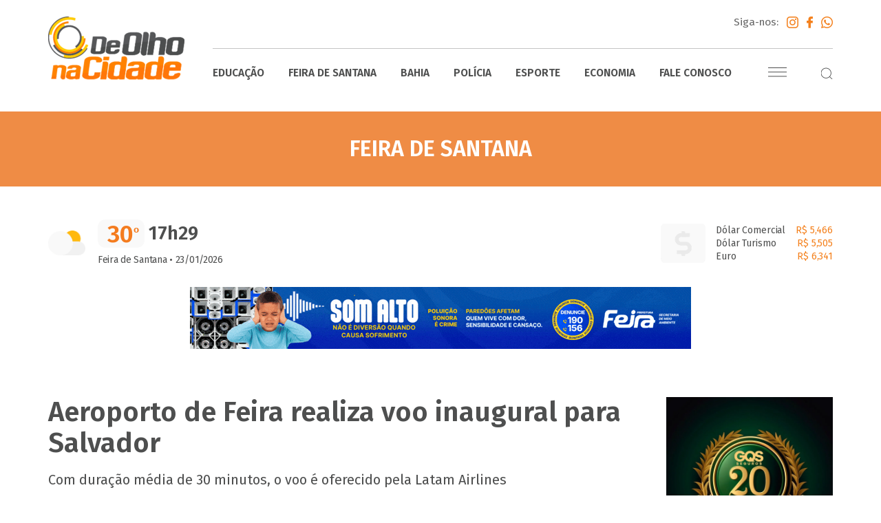

--- FILE ---
content_type: text/html; charset=UTF-8
request_url: https://deolhonacidade.net/aeroporto-de-feira-realiza-voo-inaugural-para-salvador/
body_size: 13228
content:
<!doctype html>
<html lang="pt-br">

<head><meta charset="utf-8"><script>if(navigator.userAgent.match(/MSIE|Internet Explorer/i)||navigator.userAgent.match(/Trident\/7\..*?rv:11/i)){var href=document.location.href;if(!href.match(/[?&]nowprocket/)){if(href.indexOf("?")==-1){if(href.indexOf("#")==-1){document.location.href=href+"?nowprocket=1"}else{document.location.href=href.replace("#","?nowprocket=1#")}}else{if(href.indexOf("#")==-1){document.location.href=href+"&nowprocket=1"}else{document.location.href=href.replace("#","&nowprocket=1#")}}}}</script><script>class RocketLazyLoadScripts{constructor(){this.v="1.2.3",this.triggerEvents=["keydown","mousedown","mousemove","touchmove","touchstart","touchend","wheel"],this.userEventHandler=this._triggerListener.bind(this),this.touchStartHandler=this._onTouchStart.bind(this),this.touchMoveHandler=this._onTouchMove.bind(this),this.touchEndHandler=this._onTouchEnd.bind(this),this.clickHandler=this._onClick.bind(this),this.interceptedClicks=[],window.addEventListener("pageshow",t=>{this.persisted=t.persisted}),window.addEventListener("DOMContentLoaded",()=>{this._preconnect3rdParties()}),this.delayedScripts={normal:[],async:[],defer:[]},this.trash=[],this.allJQueries=[]}_addUserInteractionListener(t){if(document.hidden){t._triggerListener();return}this.triggerEvents.forEach(e=>window.addEventListener(e,t.userEventHandler,{passive:!0})),window.addEventListener("touchstart",t.touchStartHandler,{passive:!0}),window.addEventListener("mousedown",t.touchStartHandler),document.addEventListener("visibilitychange",t.userEventHandler)}_removeUserInteractionListener(){this.triggerEvents.forEach(t=>window.removeEventListener(t,this.userEventHandler,{passive:!0})),document.removeEventListener("visibilitychange",this.userEventHandler)}_onTouchStart(t){"HTML"!==t.target.tagName&&(window.addEventListener("touchend",this.touchEndHandler),window.addEventListener("mouseup",this.touchEndHandler),window.addEventListener("touchmove",this.touchMoveHandler,{passive:!0}),window.addEventListener("mousemove",this.touchMoveHandler),t.target.addEventListener("click",this.clickHandler),this._renameDOMAttribute(t.target,"onclick","rocket-onclick"),this._pendingClickStarted())}_onTouchMove(t){window.removeEventListener("touchend",this.touchEndHandler),window.removeEventListener("mouseup",this.touchEndHandler),window.removeEventListener("touchmove",this.touchMoveHandler,{passive:!0}),window.removeEventListener("mousemove",this.touchMoveHandler),t.target.removeEventListener("click",this.clickHandler),this._renameDOMAttribute(t.target,"rocket-onclick","onclick"),this._pendingClickFinished()}_onTouchEnd(t){window.removeEventListener("touchend",this.touchEndHandler),window.removeEventListener("mouseup",this.touchEndHandler),window.removeEventListener("touchmove",this.touchMoveHandler,{passive:!0}),window.removeEventListener("mousemove",this.touchMoveHandler)}_onClick(t){t.target.removeEventListener("click",this.clickHandler),this._renameDOMAttribute(t.target,"rocket-onclick","onclick"),this.interceptedClicks.push(t),t.preventDefault(),t.stopPropagation(),t.stopImmediatePropagation(),this._pendingClickFinished()}_replayClicks(){window.removeEventListener("touchstart",this.touchStartHandler,{passive:!0}),window.removeEventListener("mousedown",this.touchStartHandler),this.interceptedClicks.forEach(t=>{t.target.dispatchEvent(new MouseEvent("click",{view:t.view,bubbles:!0,cancelable:!0}))})}_waitForPendingClicks(){return new Promise(t=>{this._isClickPending?this._pendingClickFinished=t:t()})}_pendingClickStarted(){this._isClickPending=!0}_pendingClickFinished(){this._isClickPending=!1}_renameDOMAttribute(t,e,r){t.hasAttribute&&t.hasAttribute(e)&&(event.target.setAttribute(r,event.target.getAttribute(e)),event.target.removeAttribute(e))}_triggerListener(){this._removeUserInteractionListener(this),"loading"===document.readyState?document.addEventListener("DOMContentLoaded",this._loadEverythingNow.bind(this)):this._loadEverythingNow()}_preconnect3rdParties(){let t=[];document.querySelectorAll("script[type=rocketlazyloadscript]").forEach(e=>{if(e.hasAttribute("src")){let r=new URL(e.src).origin;r!==location.origin&&t.push({src:r,crossOrigin:e.crossOrigin||"module"===e.getAttribute("data-rocket-type")})}}),t=[...new Map(t.map(t=>[JSON.stringify(t),t])).values()],this._batchInjectResourceHints(t,"preconnect")}async _loadEverythingNow(){this.lastBreath=Date.now(),this._delayEventListeners(this),this._delayJQueryReady(this),this._handleDocumentWrite(),this._registerAllDelayedScripts(),this._preloadAllScripts(),await this._loadScriptsFromList(this.delayedScripts.normal),await this._loadScriptsFromList(this.delayedScripts.defer),await this._loadScriptsFromList(this.delayedScripts.async);try{await this._triggerDOMContentLoaded(),await this._triggerWindowLoad()}catch(t){console.error(t)}window.dispatchEvent(new Event("rocket-allScriptsLoaded")),this._waitForPendingClicks().then(()=>{this._replayClicks()}),this._emptyTrash()}_registerAllDelayedScripts(){document.querySelectorAll("script[type=rocketlazyloadscript]").forEach(t=>{t.hasAttribute("data-rocket-src")?t.hasAttribute("async")&&!1!==t.async?this.delayedScripts.async.push(t):t.hasAttribute("defer")&&!1!==t.defer||"module"===t.getAttribute("data-rocket-type")?this.delayedScripts.defer.push(t):this.delayedScripts.normal.push(t):this.delayedScripts.normal.push(t)})}async _transformScript(t){return new Promise((await this._littleBreath(),navigator.userAgent.indexOf("Firefox/")>0||""===navigator.vendor)?e=>{let r=document.createElement("script");[...t.attributes].forEach(t=>{let e=t.nodeName;"type"!==e&&("data-rocket-type"===e&&(e="type"),"data-rocket-src"===e&&(e="src"),r.setAttribute(e,t.nodeValue))}),t.text&&(r.text=t.text),r.hasAttribute("src")?(r.addEventListener("load",e),r.addEventListener("error",e)):(r.text=t.text,e());try{t.parentNode.replaceChild(r,t)}catch(i){e()}}:async e=>{function r(){t.setAttribute("data-rocket-status","failed"),e()}try{let i=t.getAttribute("data-rocket-type"),n=t.getAttribute("data-rocket-src");t.text,i?(t.type=i,t.removeAttribute("data-rocket-type")):t.removeAttribute("type"),t.addEventListener("load",function r(){t.setAttribute("data-rocket-status","executed"),e()}),t.addEventListener("error",r),n?(t.removeAttribute("data-rocket-src"),t.src=n):t.src="data:text/javascript;base64,"+window.btoa(unescape(encodeURIComponent(t.text)))}catch(s){r()}})}async _loadScriptsFromList(t){let e=t.shift();return e&&e.isConnected?(await this._transformScript(e),this._loadScriptsFromList(t)):Promise.resolve()}_preloadAllScripts(){this._batchInjectResourceHints([...this.delayedScripts.normal,...this.delayedScripts.defer,...this.delayedScripts.async],"preload")}_batchInjectResourceHints(t,e){var r=document.createDocumentFragment();t.forEach(t=>{let i=t.getAttribute&&t.getAttribute("data-rocket-src")||t.src;if(i){let n=document.createElement("link");n.href=i,n.rel=e,"preconnect"!==e&&(n.as="script"),t.getAttribute&&"module"===t.getAttribute("data-rocket-type")&&(n.crossOrigin=!0),t.crossOrigin&&(n.crossOrigin=t.crossOrigin),t.integrity&&(n.integrity=t.integrity),r.appendChild(n),this.trash.push(n)}}),document.head.appendChild(r)}_delayEventListeners(t){let e={};function r(t,r){!function t(r){!e[r]&&(e[r]={originalFunctions:{add:r.addEventListener,remove:r.removeEventListener},eventsToRewrite:[]},r.addEventListener=function(){arguments[0]=i(arguments[0]),e[r].originalFunctions.add.apply(r,arguments)},r.removeEventListener=function(){arguments[0]=i(arguments[0]),e[r].originalFunctions.remove.apply(r,arguments)});function i(t){return e[r].eventsToRewrite.indexOf(t)>=0?"rocket-"+t:t}}(t),e[t].eventsToRewrite.push(r)}function i(t,e){let r=t[e];Object.defineProperty(t,e,{get:()=>r||function(){},set(i){t["rocket"+e]=r=i}})}r(document,"DOMContentLoaded"),r(window,"DOMContentLoaded"),r(window,"load"),r(window,"pageshow"),r(document,"readystatechange"),i(document,"onreadystatechange"),i(window,"onload"),i(window,"onpageshow")}_delayJQueryReady(t){let e;function r(r){if(r&&r.fn&&!t.allJQueries.includes(r)){r.fn.ready=r.fn.init.prototype.ready=function(e){return t.domReadyFired?e.bind(document)(r):document.addEventListener("rocket-DOMContentLoaded",()=>e.bind(document)(r)),r([])};let i=r.fn.on;r.fn.on=r.fn.init.prototype.on=function(){if(this[0]===window){function t(t){return t.split(" ").map(t=>"load"===t||0===t.indexOf("load.")?"rocket-jquery-load":t).join(" ")}"string"==typeof arguments[0]||arguments[0]instanceof String?arguments[0]=t(arguments[0]):"object"==typeof arguments[0]&&Object.keys(arguments[0]).forEach(e=>{let r=arguments[0][e];delete arguments[0][e],arguments[0][t(e)]=r})}return i.apply(this,arguments),this},t.allJQueries.push(r)}e=r}r(window.jQuery),Object.defineProperty(window,"jQuery",{get:()=>e,set(t){r(t)}})}async _triggerDOMContentLoaded(){this.domReadyFired=!0,await this._littleBreath(),document.dispatchEvent(new Event("rocket-DOMContentLoaded")),await this._littleBreath(),window.dispatchEvent(new Event("rocket-DOMContentLoaded")),await this._littleBreath(),document.dispatchEvent(new Event("rocket-readystatechange")),await this._littleBreath(),document.rocketonreadystatechange&&document.rocketonreadystatechange()}async _triggerWindowLoad(){await this._littleBreath(),window.dispatchEvent(new Event("rocket-load")),await this._littleBreath(),window.rocketonload&&window.rocketonload(),await this._littleBreath(),this.allJQueries.forEach(t=>t(window).trigger("rocket-jquery-load")),await this._littleBreath();let t=new Event("rocket-pageshow");t.persisted=this.persisted,window.dispatchEvent(t),await this._littleBreath(),window.rocketonpageshow&&window.rocketonpageshow({persisted:this.persisted})}_handleDocumentWrite(){let t=new Map;document.write=document.writeln=function(e){let r=document.currentScript;r||console.error("WPRocket unable to document.write this: "+e);let i=document.createRange(),n=r.parentElement,s=t.get(r);void 0===s&&(s=r.nextSibling,t.set(r,s));let a=document.createDocumentFragment();i.setStart(a,0),a.appendChild(i.createContextualFragment(e)),n.insertBefore(a,s)}}async _littleBreath(){Date.now()-this.lastBreath>45&&(await this._requestAnimFrame(),this.lastBreath=Date.now())}async _requestAnimFrame(){return document.hidden?new Promise(t=>setTimeout(t)):new Promise(t=>requestAnimationFrame(t))}_emptyTrash(){this.trash.forEach(t=>t.remove())}static run(){let t=new RocketLazyLoadScripts;t._addUserInteractionListener(t)}}RocketLazyLoadScripts.run();</script>
    
    <meta http-equiv="X-UA-Compatible" content="IE=edge">
    <meta name="viewport" content="width=device-width, initial-scale=1">
    <meta name="Author" content="De Olho na Cidade - Jorge Biacchi" />
    <meta name="Description" content="Com duração média de 30 minutos, o voo é oferecido pela Latam Airlines " />
    <meta name="Keywords" content="notícias, Feira de Santana, Jornalismo, Informação, De Olho nos Bairros, Rádio Sociedade, De Olho na Cidade, Jorge Biacchi,  Bahia, Brasil" />
    <meta property="og:title" content="Aeroporto de Feira realiza voo inaugural para Salvador - De Olho na Cidade" />
    <meta property="og:description" content="Com duração média de 30 minutos, o voo é oferecido pela Latam Airlines " />
    <meta property="og:image" content="https://deolhonacidade.net/wp-content/uploads/2023/07/6726A622-A6C9-4E3F-A336-188189DA7884-1024x683.jpeg" />
    <meta property="og:type" content="article" />
    <meta property="og:url" content="https://deolhonacidade.net/aeroporto-de-feira-realiza-voo-inaugural-para-salvador" />
    <meta property="og:site_name" content="De Olho na Cidade" />
    <meta name="Robots" content="index,follow" />
    <meta name="Language" content="pt_br" />
    <meta name="revisit-after" content="1 days" />
    <meta name="Distribution" content="GLOBAL" />
    <meta name="Robots" content="index,follow" />
    <meta name="theme-color" content="#ff6617">
    <meta property="fb:app_id" content="367169747317552" />
    <link rel="shortcut icon" href="https://deolhonacidade.net/wp-content/themes/deolhonacidade/favicon.ico?" type="image/x-icon" />
    <title>Aeroporto de Feira realiza voo inaugural para Salvador | De Olho na Cidade - Programa De Olho na Cidade notícias de Feira de Santana - Bahia | Rádio Sociedade</title>
    <link data-minify="1" rel="stylesheet" href="https://deolhonacidade.net/wp-content/cache/min/1/wp-content/themes/deolhonacidade/dist/css/styles.css?ver=1754422142">
    <!-- Global site tag (gtag.js) - Google Analytics -->
    <script async src="https://www.googletagmanager.com/gtag/js?id=UA-24662228-1"></script>
    <script data-ad-client="ca-pub-5457892275301037" async src="https://pagead2.googlesyndication.com/pagead/js/adsbygoogle.js"></script>
    <script>
        window.dataLayer = window.dataLayer || [];

        function gtag() {
            dataLayer.push(arguments);
        }
        gtag('js', new Date());

        gtag('config', 'UA-24662228-1');
    </script>
    <!-- Global site tag (gtag.js) - Google Analytics -->
    <script async src="https://www.googletagmanager.com/gtag/js?id=UA-49250195-46"></script>
    <script>
        window.dataLayer = window.dataLayer || [];

        function gtag() {
            dataLayer.push(arguments);
        }
        gtag('js', new Date());

        gtag('config', 'UA-49250195-46');
    </script>
    <!-- Facebook Pixel Code -->
    <script type="rocketlazyloadscript">
        ! function(f, b, e, v, n, t, s) {
            if (f.fbq) return;
            n = f.fbq = function() {
                n.callMethod ?
                    n.callMethod.apply(n, arguments) : n.queue.push(arguments)
            };
            if (!f._fbq) f._fbq = n;
            n.push = n;
            n.loaded = !0;
            n.version = '2.0';
            n.queue = [];
            t = b.createElement(e);
            t.async = !0;
            t.src = v;
            s = b.getElementsByTagName(e)[0];
            s.parentNode.insertBefore(t, s)
        }(window, document, 'script',
            'https://connect.facebook.net/en_US/fbevents.js');
        fbq('init', '1117590882053212');
        fbq('track', 'PageView');
    </script>
    <noscript><img height="1" width="1" style="display:none" src="https://www.facebook.com/tr?id=1117590882053212&ev=PageView&noscript=1" /></noscript>
    <!-- End Facebook Pixel Code -->
    <script data-ad-client="ca-pub-8439112750092323" async src="https://pagead2.googlesyndication.com/pagead/js/adsbygoogle.js"></script>

    <script async src="https://pagead2.googlesyndication.com/pagead/js/adsbygoogle.js?client=ca-pub-3774823223617420" crossorigin="anonymous"></script>

    <meta name='robots' content='max-image-preview:large' />
	<style>img:is([sizes="auto" i], [sizes^="auto," i]) { contain-intrinsic-size: 3000px 1500px }</style>
	<style id='rocket-lazyload-inline-css' type='text/css'>
.rll-youtube-player{position:relative;padding-bottom:56.23%;height:0;overflow:hidden;max-width:100%;}.rll-youtube-player:focus-within{outline: 2px solid currentColor;outline-offset: 5px;}.rll-youtube-player iframe{position:absolute;top:0;left:0;width:100%;height:100%;z-index:100;background:0 0}.rll-youtube-player img{bottom:0;display:block;left:0;margin:auto;max-width:100%;width:100%;position:absolute;right:0;top:0;border:none;height:auto;-webkit-transition:.4s all;-moz-transition:.4s all;transition:.4s all}.rll-youtube-player img:hover{-webkit-filter:brightness(75%)}.rll-youtube-player .play{height:100%;width:100%;left:0;top:0;position:absolute;background:url(https://deolhonacidade.net/wp-content/plugins/wp-rocket/assets/img/youtube.png) no-repeat center;background-color: transparent !important;cursor:pointer;border:none;}
</style>
<link rel="https://api.w.org/" href="https://deolhonacidade.net/wp-json/" /><link rel="alternate" title="JSON" type="application/json" href="https://deolhonacidade.net/wp-json/wp/v2/posts/42110" /><link rel="canonical" href="https://deolhonacidade.net/aeroporto-de-feira-realiza-voo-inaugural-para-salvador/" />
<link rel='shortlink' href='https://deolhonacidade.net/?p=42110' />
<link rel="alternate" title="oEmbed (JSON)" type="application/json+oembed" href="https://deolhonacidade.net/wp-json/oembed/1.0/embed?url=https%3A%2F%2Fdeolhonacidade.net%2Faeroporto-de-feira-realiza-voo-inaugural-para-salvador%2F" />
<link rel="alternate" title="oEmbed (XML)" type="text/xml+oembed" href="https://deolhonacidade.net/wp-json/oembed/1.0/embed?url=https%3A%2F%2Fdeolhonacidade.net%2Faeroporto-de-feira-realiza-voo-inaugural-para-salvador%2F&#038;format=xml" />
<script type="rocketlazyloadscript">document.createElement( "picture" );if(!window.HTMLPictureElement && document.addEventListener) {window.addEventListener("DOMContentLoaded", function() {var s = document.createElement("script");s.src = "https://deolhonacidade.net/wp-content/plugins/webp-express/js/picturefill.min.js";document.body.appendChild(s);});}</script><noscript><style id="rocket-lazyload-nojs-css">.rll-youtube-player, [data-lazy-src]{display:none !important;}</style></noscript></head>

<body>
    <div id="fb-root"></div>
    <script type="rocketlazyloadscript">
        (function(d, s, id) {
            var js, fjs = d.getElementsByTagName(s)[0];
            if (d.getElementById(id))
                return;
            js = d.createElement(s);
            js.id = id;
            js.src = "//connect.facebook.net/pt_BR/sdk.js#xfbml=1&version=v2.6&appId=283570115113822";
            fjs.parentNode.insertBefore(js, fjs);
        }(document, 'script', 'facebook-jssdk'));
    </script>
    <div id="fb-root"></div>

    <ul id="slide-out" class="sidenav">
                    <li>
                <a href="https://deolhonacidade.net/categoria/bahia/" title="Bahia">Bahia</a>
            </li>
                    <li>
                <a href="https://deolhonacidade.net/categoria/brasil/" title="Brasil">Brasil</a>
            </li>
                    <li>
                <a href="https://deolhonacidade.net/categoria/conclave/" title="Conclave">Conclave</a>
            </li>
                    <li>
                <a href="https://deolhonacidade.net/categoria/cop-30/" title="COP 30">COP 30</a>
            </li>
                    <li>
                <a href="https://deolhonacidade.net/categoria/cultura/" title="Cultura">Cultura</a>
            </li>
                    <li>
                <a href="https://deolhonacidade.net/categoria/despedida-papa-francisco/" title="Despedida Papa Francisco">Despedida Papa Francisco</a>
            </li>
                    <li>
                <a href="https://deolhonacidade.net/categoria/economia/" title="Economia">Economia</a>
            </li>
                    <li>
                <a href="https://deolhonacidade.net/categoria/educacao/" title="Educação">Educação</a>
            </li>
                    <li>
                <a href="https://deolhonacidade.net/categoria/eleicoes-2024/" title="Eleições 2024">Eleições 2024</a>
            </li>
                    <li>
                <a href="https://deolhonacidade.net/categoria/eleicoes-estados-unidos-2024/" title="Eleições Estados Unidos 2024">Eleições Estados Unidos 2024</a>
            </li>
                    <li>
                <a href="https://deolhonacidade.net/categoria/esporte/" title="Esporte">Esporte</a>
            </li>
                    <li>
                <a href="https://deolhonacidade.net/categoria/feira-de-santana/" title="Feira de Santana">Feira de Santana</a>
            </li>
                    <li>
                <a href="https://deolhonacidade.net/categoria/feira-de-santana-e-sua-historia/" title="Feira de Santana e Sua História">Feira de Santana e Sua História</a>
            </li>
                    <li>
                <a href="https://deolhonacidade.net/categoria/home-news/" title="Home News">Home News</a>
            </li>
                    <li>
                <a href="https://deolhonacidade.net/categoria/hora-do-empreendedorismo/" title="Hora do Empreendedorismo">Hora do Empreendedorismo</a>
            </li>
                    <li>
                <a href="https://deolhonacidade.net/categoria/jornada-mundial-da-juventude/" title="Jornada Mundial da Juventude">Jornada Mundial da Juventude</a>
            </li>
                    <li>
                <a href="https://deolhonacidade.net/categoria/jubileu-dos-jovens/" title="Jubileu dos Jovens">Jubileu dos Jovens</a>
            </li>
                    <li>
                <a href="https://deolhonacidade.net/categoria/marco-mulher/" title="Março Mulher">Março Mulher</a>
            </li>
                    <li>
                <a href="https://deolhonacidade.net/categoria/micareta-2024/" title="Micareta 2024">Micareta 2024</a>
            </li>
                    <li>
                <a href="https://deolhonacidade.net/categoria/micareta-2025/" title="Micareta 2025">Micareta 2025</a>
            </li>
                    <li>
                <a href="https://deolhonacidade.net/categoria/mundo/" title="Mundo">Mundo</a>
            </li>
                    <li>
                <a href="https://deolhonacidade.net/categoria/olimpiadas-2024/" title="Olímpiadas 2024">Olímpiadas 2024</a>
            </li>
                    <li>
                <a href="https://deolhonacidade.net/categoria/paginas/" title="Páginas">Páginas</a>
            </li>
                    <li>
                <a href="https://deolhonacidade.net/categoria/podcast-direto-de-brasilia-com-andrews-nery/" title="Podcast Direto de Brasília com Andrews Nery">Podcast Direto de Brasília com Andrews Nery</a>
            </li>
                    <li>
                <a href="https://deolhonacidade.net/categoria/policia/" title="Polícia">Polícia</a>
            </li>
                    <li>
                <a href="https://deolhonacidade.net/categoria/politica/" title="Política">Política</a>
            </li>
                    <li>
                <a href="https://deolhonacidade.net/categoria/por-jorge-biancchi/" title="Por Jorge Biancchi">Por Jorge Biancchi</a>
            </li>
                    <li>
                <a href="https://deolhonacidade.net/categoria/sao-joao-2024/" title="São João 2024">São João 2024</a>
            </li>
                    <li>
                <a href="https://deolhonacidade.net/categoria/saude/" title="Saúde">Saúde</a>
            </li>
                <li>
            <a href="https://deolhonacidade.net/videos/" title="Vídeos">Vídeos</a>
        </li>
        <li>
            <a href="https://deolhonacidade.net/audios/" title="Áudios">Áudios</a>
        </li>
        <li>
            <a href="https://deolhonacidade.net/fale-conosco/" title="Fale Conosco">Fale Conosco</a>
        </li>
    </ul>

    <header id="topo">
        <div class="container">
            <h1>
                <a href="https://deolhonacidade.net" title="">
                    <picture><source data-lazy-srcset="https://deolhonacidade.net/wp-content/webp-express/webp-images/themes/deolhonacidade/dist/images/de-olho-na-cidade@2x.png.webp 2x, https://deolhonacidade.net/wp-content/webp-express/webp-images/themes/deolhonacidade/dist/images/de-olho-na-cidade@3x.png.webp 3x" type="image/webp"><img src="data:image/svg+xml,%3Csvg%20xmlns='http://www.w3.org/2000/svg'%20viewBox='0%200%200%200'%3E%3C/svg%3E" data-lazy-srcset="https://deolhonacidade.net/wp-content/themes/deolhonacidade/dist/images/de-olho-na-cidade@2x.png 2x, https://deolhonacidade.net/wp-content/themes/deolhonacidade/dist/images/de-olho-na-cidade@3x.png 3x" class=" webpexpress-processed" data-lazy-src="https://deolhonacidade.net/wp-content/themes/deolhonacidade/dist/images/de-olho-na-cidade.png"><noscript><img src="https://deolhonacidade.net/wp-content/themes/deolhonacidade/dist/images/de-olho-na-cidade.png" srcset="https://deolhonacidade.net/wp-content/themes/deolhonacidade/dist/images/de-olho-na-cidade@2x.png 2x, https://deolhonacidade.net/wp-content/themes/deolhonacidade/dist/images/de-olho-na-cidade@3x.png 3x" class=" webpexpress-processed"></noscript></picture>
                </a>
            </h1>
            <div class="head">
                <div class="links-redes">
                    Siga-nos:
                    <a href="https://www.instagram.com/deolhonacidade.oficial/" target="_blank" title="Instagram">
                        <picture><source data-lazy-srcset="https://deolhonacidade.net/wp-content/webp-express/webp-images/themes/deolhonacidade/dist/images/instagram-logo@2x.png.webp 2x," type="image/webp"><img src="data:image/svg+xml,%3Csvg%20xmlns='http://www.w3.org/2000/svg'%20viewBox='0%200%200%200'%3E%3C/svg%3E" data-lazy-srcset="https://deolhonacidade.net/wp-content/themes/deolhonacidade/dist/images/instagram-logo@2x.png 2x,
                        https://deolhonacidade.net/wp-content/themes/deolhonacidade/dist/images/instagram-logo@3x.png 3x" class="Instagram webpexpress-processed" data-lazy-src="https://deolhonacidade.net/wp-content/themes/deolhonacidade/dist/images/instagram-logo.png"><noscript><img src="https://deolhonacidade.net/wp-content/themes/deolhonacidade/dist/images/instagram-logo.png" srcset="https://deolhonacidade.net/wp-content/themes/deolhonacidade/dist/images/instagram-logo@2x.png 2x,
                        https://deolhonacidade.net/wp-content/themes/deolhonacidade/dist/images/instagram-logo@3x.png 3x" class="Instagram webpexpress-processed"></noscript></picture>
                    </a>
                    <a href="https://www.facebook.com/portaldeolhonacidade/" target="_blank" title="Facebook">
                        <picture><source data-lazy-srcset="https://deolhonacidade.net/wp-content/webp-express/webp-images/themes/deolhonacidade/dist/images/facebook@2x.png.webp 2x," type="image/webp"><img src="data:image/svg+xml,%3Csvg%20xmlns='http://www.w3.org/2000/svg'%20viewBox='0%200%200%200'%3E%3C/svg%3E" data-lazy-srcset="https://deolhonacidade.net/wp-content/themes/deolhonacidade/dist/images/facebook@2x.png 2x,
                        https://deolhonacidade.net/wp-content/themes/deolhonacidade/dist/images/facebook@3x.png 3x" class="Facebook webpexpress-processed" data-lazy-src="https://deolhonacidade.net/wp-content/themes/deolhonacidade/dist/images/facebook.png"><noscript><img src="https://deolhonacidade.net/wp-content/themes/deolhonacidade/dist/images/facebook.png" srcset="https://deolhonacidade.net/wp-content/themes/deolhonacidade/dist/images/facebook@2x.png 2x,
                        https://deolhonacidade.net/wp-content/themes/deolhonacidade/dist/images/facebook@3x.png 3x" class="Facebook webpexpress-processed"></noscript></picture>
                    </a>
                    <a href="#" target="_blank" title="WhatsApp">
                        <picture><source data-lazy-srcset="https://deolhonacidade.net/wp-content/webp-express/webp-images/themes/deolhonacidade/dist/images/whatsapp-1@2x.png.webp 2x," type="image/webp"><img src="data:image/svg+xml,%3Csvg%20xmlns='http://www.w3.org/2000/svg'%20viewBox='0%200%200%200'%3E%3C/svg%3E" data-lazy-srcset="https://deolhonacidade.net/wp-content/themes/deolhonacidade/dist/images/whatsapp-1@2x.png 2x,
                        https://deolhonacidade.net/wp-content/themes/deolhonacidade/dist/images/whatsapp-1@3x.png 3x" class="WhatsApp webpexpress-processed" data-lazy-src="https://deolhonacidade.net/wp-content/themes/deolhonacidade/dist/images/whatsapp-1.png"><noscript><img src="https://deolhonacidade.net/wp-content/themes/deolhonacidade/dist/images/whatsapp-1.png" srcset="https://deolhonacidade.net/wp-content/themes/deolhonacidade/dist/images/whatsapp-1@2x.png 2x,
                        https://deolhonacidade.net/wp-content/themes/deolhonacidade/dist/images/whatsapp-1@3x.png 3x" class="WhatsApp webpexpress-processed"></noscript></picture>
                    </a>
                </div>
                <nav>
                    <ul>
                        <li>
                            <a href="https://deolhonacidade.net/categoria/educacao/" title="Educação">Educação</a>
                        </li>
                        <li>
                            <a href="https://deolhonacidade.net/categoria/feira-de-santana/" title="Feira de Santana">Feira de Santana</a>
                        </li>
                        <li>
                            <a href="https://deolhonacidade.net/categoria/bahia/" title="Bahia">Bahia</a>
                        </li>
                        <li>
                            <a href="https://deolhonacidade.net/categoria/policia/" title="Polícia">Polícia</a>
                        </li>
                        <li>
                            <a href="https://deolhonacidade.net/categoria/esporte/" title="Esporte">Esporte</a>
                        </li>
                        <li>
                            <a href="https://deolhonacidade.net/categoria/economia/" title="Economia">Economia</a>
                        </li>
                        <li>
                            <a href="https://deolhonacidade.net/fale-conosco/" title="Fale Conosco">Fale Conosco</a>
                        </li>
                    </ul>
                    <div class="links">
                        <a href="#" data-target="slide-out" class="sidenav-trigger navicon">Menu</a>
                        <div id="busca-topo" class="busca">
                            <div style="cursor: pointer;" onclick="showSearch()">
                                <picture><source data-lazy-srcset="https://deolhonacidade.net/wp-content/webp-express/webp-images/themes/deolhonacidade/dist/images/search@2x.png.webp 2x," type="image/webp"><img src="data:image/svg+xml,%3Csvg%20xmlns='http://www.w3.org/2000/svg'%20viewBox='0%200%200%200'%3E%3C/svg%3E" data-lazy-srcset="https://deolhonacidade.net/wp-content/themes/deolhonacidade/dist/images/search@2x.png 2x,
                                https://deolhonacidade.net/wp-content/themes/deolhonacidade/dist/images/search@3x.png 3x" class="search webpexpress-processed" data-lazy-src="https://deolhonacidade.net/wp-content/themes/deolhonacidade/dist/images/search.png"><noscript><img src="https://deolhonacidade.net/wp-content/themes/deolhonacidade/dist/images/search.png" srcset="https://deolhonacidade.net/wp-content/themes/deolhonacidade/dist/images/search@2x.png 2x,
                                https://deolhonacidade.net/wp-content/themes/deolhonacidade/dist/images/search@3x.png 3x" class="search webpexpress-processed"></noscript></picture>
                            </div>
                            <div class="form">
                                <form action="https://deolhonacidade.net" method="get">
                                    <input type="search" class="browser-default" name="s" placeholder="Pesquisar">
                                </form>
                            </div>
                        </div>
                    </div>
                </nav>
            </div>
        </div>
    </header>        <div class="box-tt-page" style="background: #ef8c45;">
            <h3 class="tt">Feira de Santana</h3>
        </div>

        <div class="banner-topo-full container">
    <div class="tempo">
        <div class="temp">
            30<span>º</span>        </div>
        <div id="time" class="hora">
            17h29        </div>
        <div class="data">
            <strong>Feira de Santana</strong> • 23/01/2026        </div>
    </div>
        <div class="banner">
                        <img width="728" height="90" src="data:image/svg+xml,%3Csvg%20xmlns='http://www.w3.org/2000/svg'%20viewBox='0%200%20728%2090'%3E%3C/svg%3E" alt="PMFS" data-lazy-src="https://deolhonacidade.net/wp-content/uploads/2026/01/PMFS-728x90-14.01.gif"><noscript><img width="728" height="90" src="https://deolhonacidade.net/wp-content/uploads/2026/01/PMFS-728x90-14.01.gif" alt="PMFS"></noscript>
                                </div>
        <div class="moedas">
        <div class="item">
            Dólar Comercial <span>R$ 5,466</span>
        </div>
        <div class="item">
            Dólar Turismo <span>R$ 5,505</span>
            </div>
        <div class="item">
            Euro <span>R$ 6,341</span>
        </div>
    </div>
</div>

        <div id="internas" class="container">
            <div id="content">
                <div class="tt-head-post">
                    <h1 class="tt">Aeroporto de Feira realiza voo inaugural para Salvador</h1>
                    <p class="resumo"><p>Com duração média de 30 minutos, o voo é oferecido pela Latam Airlines </p>
</p>
                    <div class="data-redes">
                        <div>04/07/2023 11h52</div>
                        <div class="redes">
                            <div class="addthis">
                                <div class="addthis_inline_share_toolbox" data-url="https://deolhonacidade.net/aeroporto-de-feira-realiza-voo-inaugural-para-salvador/" data-title="Aeroporto de Feira realiza voo inaugural para Salvador"></div>
                            </div>
                        </div>
                    </div>
                </div>
                                    <figure class="foto">
                        <picture><source data-lazy-srcset="https://deolhonacidade.net/wp-content/webp-express/webp-images/uploads/2023/07/6726A622-A6C9-4E3F-A336-188189DA7884-scaled.jpeg.webp" type="image/webp"><img src="data:image/svg+xml,%3Csvg%20xmlns='http://www.w3.org/2000/svg'%20viewBox='0%200%200%200'%3E%3C/svg%3E" alt="Aeroporto de Feira realiza voo inaugural para Salvador" class="webpexpress-processed" data-lazy-src="https://deolhonacidade.net/wp-content/uploads/2023/07/6726A622-A6C9-4E3F-A336-188189DA7884-scaled.jpeg"><noscript><img src="https://deolhonacidade.net/wp-content/uploads/2023/07/6726A622-A6C9-4E3F-A336-188189DA7884-scaled.jpeg" alt="Aeroporto de Feira realiza voo inaugural para Salvador" class="webpexpress-processed"></noscript></picture>
                                            </figure>
                                
<p>O Aeroporto João Durval Carneiro inaugurou a rota entre Feira de Santana e Salvador. Com duração média de 30 minutos, o voo é oferecido pela Latam Airlines em parceria com a Voepass Linhas Aéreas.</p>



<p>Segundo o diretor do aeroporto, Rodrigo Siebra, o horário de pouso da rota de Feira-Salvador é estimado às 9h e a decolagem às 10h, às terças-feiras.</p>



<p>Já nas quintas-feiras, a operação ocorre no final da tarde, horário de pouso em Feira às 17h15 e precisão de decolagem para as 17h45.</p>



<p>&#8220;Esse voo, inicialmente, está programado para acontecer esses dois dias da semana, mas a tendência é que com o passar do tempo possamos ofertar mais possibilidades ligando a nossa capital&#8221;, afirma o diretor em entrevista ao De Olho na Cidade.</p>



<p>Ainda, o diretor pontua que não se trata simplesmente de uma ligação aérea com Salvador, mas também de possibilidades do passageiro ter mais ligações.</p>



<p>&#8220;É uma gama de oportunidades de voo para todo o Brasil e também para o exterior. Então, isso é um ponto que precisa ser explorado, os passageiros não precisam mais sair de Feira e procurar outros aeroportos para ir para outros estados, porque aqui mesmo ele consegue se ligar com a capital e de lá ir para outros locais do Brasil&#8221;, destaca.</p>



<p>Para adquirir passagens, interessados devem procurar o site oficial da Latam Airlines ou em qualquer agência de viagens de Feira.</p>



<p>*com informações do repórter Danillo Freitas</p>
                <div class="box-content-post">
                    <h4>Comentários</h4>
                    <div class="fb-comments" data-href="https://deolhonacidade.net/aeroporto-de-feira-realiza-voo-inaugural-para-salvador/" data-width="100%" data-numposts="3"></div>
                </div>
                                    <div class="box-content-post">
                        <h4>Leia também</h4>
                        <div class="box-secoes">
                                                            <div>
                                    <div class="box-noticia">
                                                                                    <div class="image">
                                                <div class="tag" style="background-color: #ef8c45;">Feira de Santana</div>
                                                <a href="https://deolhonacidade.net/fundacao-hospitalar-projeta-expansao-de-servicos-e-qualificacao-do-atendimento-em-feira-de-santana/" title="Fundação Hospitalar projeta expansão de serviços e qualificação do atendimento em Feira de Santana"><picture><source data-lazy-srcset="https://deolhonacidade.net/wp-content/webp-express/webp-images/uploads/2023/05/FUNDACAO-HOSPITALAR.jpg.webp" type="image/webp"><img src="data:image/svg+xml,%3Csvg%20xmlns='http://www.w3.org/2000/svg'%20viewBox='0%200%200%200'%3E%3C/svg%3E" alt="Fundação Hospitalar projeta expansão de serviços e qualificação do atendimento em Feira de Santana" class="webpexpress-processed" data-lazy-src="https://deolhonacidade.net/wp-content/uploads/2023/05/FUNDACAO-HOSPITALAR.jpg"><noscript><img src="https://deolhonacidade.net/wp-content/uploads/2023/05/FUNDACAO-HOSPITALAR.jpg" alt="Fundação Hospitalar projeta expansão de serviços e qualificação do atendimento em Feira de Santana" class="webpexpress-processed"></noscript></picture></a>
                                            </div>
                                                                                <div class="info">
                                            <h2 class="tt-noticia">
                                                <a href="https://deolhonacidade.net/fundacao-hospitalar-projeta-expansao-de-servicos-e-qualificacao-do-atendimento-em-feira-de-santana/" title="Fundação Hospitalar projeta expansão de serviços e qualificação do atendimento em Feira de Santana">Fundação Hospitalar projeta expansão de serviços e qualificação do atendimento em Feira de Santana</a>
                                            </h2>
                                            Gestão destaca parceria com o Sírio-Libanês, ampliação de leitos, fortalecimento da...                                        </div>
                                    </div>
                                </div>
                                                            <div>
                                    <div class="box-noticia">
                                                                                    <div class="image">
                                                <div class="tag" style="background-color: #ef8c45;">Feira de Santana</div>
                                                <a href="https://deolhonacidade.net/pontos-de-embarque-e-desembarque-na-senhor-dos-passos-sao-positivos-diz-smt/" title="Pontos de embarque e desembarque na Senhor dos Passos são positivos, diz SMT"><picture><source data-lazy-srcset="https://deolhonacidade.net/wp-content/webp-express/webp-images/uploads/2026/01/20012026105716.jpg.webp" type="image/webp"><img src="data:image/svg+xml,%3Csvg%20xmlns='http://www.w3.org/2000/svg'%20viewBox='0%200%200%200'%3E%3C/svg%3E" alt="Pontos de embarque e desembarque na Senhor dos Passos são positivos, diz SMT" class="webpexpress-processed" data-lazy-src="https://deolhonacidade.net/wp-content/uploads/2026/01/20012026105716.jpg"><noscript><img src="https://deolhonacidade.net/wp-content/uploads/2026/01/20012026105716.jpg" alt="Pontos de embarque e desembarque na Senhor dos Passos são positivos, diz SMT" class="webpexpress-processed"></noscript></picture></a>
                                            </div>
                                                                                <div class="info">
                                            <h2 class="tt-noticia">
                                                <a href="https://deolhonacidade.net/pontos-de-embarque-e-desembarque-na-senhor-dos-passos-sao-positivos-diz-smt/" title="Pontos de embarque e desembarque na Senhor dos Passos são positivos, diz SMT">Pontos de embarque e desembarque na Senhor dos Passos são positivos, diz SMT</a>
                                            </h2>
                                            As paradas são observadas pelos agentes de trânsito que fazem o trabalho de fiscalização...                                        </div>
                                    </div>
                                </div>
                                                            <div>
                                    <div class="box-noticia">
                                                                                    <div class="image">
                                                <div class="tag" style="background-color: #ef8c45;">Feira de Santana</div>
                                                <a href="https://deolhonacidade.net/construtores-e-poder-publico-discutem-efeitos-de-intervencao-em-cartorios-de-feira-de-santana/" title="Construtores e poder público discutem efeitos de intervenção em cartórios de Feira de Santana"><picture><source data-lazy-srcset="https://deolhonacidade.net/wp-content/webp-express/webp-images/uploads/2026/01/photo_5161458879500585903_y.jpg.webp" type="image/webp"><img src="data:image/svg+xml,%3Csvg%20xmlns='http://www.w3.org/2000/svg'%20viewBox='0%200%200%200'%3E%3C/svg%3E" alt="Construtores e poder público discutem efeitos de intervenção em cartórios de Feira de Santana" class="webpexpress-processed" data-lazy-src="https://deolhonacidade.net/wp-content/uploads/2026/01/photo_5161458879500585903_y.jpg"><noscript><img src="https://deolhonacidade.net/wp-content/uploads/2026/01/photo_5161458879500585903_y.jpg" alt="Construtores e poder público discutem efeitos de intervenção em cartórios de Feira de Santana" class="webpexpress-processed"></noscript></picture></a>
                                            </div>
                                                                                <div class="info">
                                            <h2 class="tt-noticia">
                                                <a href="https://deolhonacidade.net/construtores-e-poder-publico-discutem-efeitos-de-intervencao-em-cartorios-de-feira-de-santana/" title="Construtores e poder público discutem efeitos de intervenção em cartórios de Feira de Santana">Construtores e poder público discutem efeitos de intervenção em cartórios de Feira de Santana</a>
                                            </h2>
                                            Entidade, gestão municipal e interventor discutiram soluções para destravar processos...                                        </div>
                                    </div>
                                </div>
                                                    </div>
                    </div>
                
            </div>
            
        <aside>
            <div class="banner">
                                    <picture><source data-lazy-srcset="https://deolhonacidade.net/wp-content/webp-express/webp-images/uploads/2023/12/GQS-20-anos-1024x1024.jpeg.webp" type="image/webp"><img src="data:image/svg+xml,%3Csvg%20xmlns='http://www.w3.org/2000/svg'%20viewBox='0%200%200%200'%3E%3C/svg%3E" alt="GQS – 20 anos" class="webpexpress-processed" data-lazy-src="https://deolhonacidade.net/wp-content/uploads/2023/12/GQS-20-anos-1024x1024.jpeg"><noscript><img src="https://deolhonacidade.net/wp-content/uploads/2023/12/GQS-20-anos-1024x1024.jpeg" alt="GQS – 20 anos" class="webpexpress-processed"></noscript></picture>
                        </div>
    <div class="banner">
                                    <a href="https://www.sindborracha.com.br/" target="_blank" title="Banner Lateral 4">
                    <picture><source data-lazy-srcset="https://deolhonacidade.net/wp-content/webp-express/webp-images/uploads/2022/04/6-1.jpg.webp" type="image/webp"><img src="data:image/svg+xml,%3Csvg%20xmlns='http://www.w3.org/2000/svg'%20viewBox='0%200%200%200'%3E%3C/svg%3E" alt="Banner Lateral 4" class="webpexpress-processed" data-lazy-src="https://deolhonacidade.net/wp-content/uploads/2022/04/6-1.jpg"><noscript><img src="https://deolhonacidade.net/wp-content/uploads/2022/04/6-1.jpg" alt="Banner Lateral 4" class="webpexpress-processed"></noscript></picture>
                </a>
                        </div>
            <div class="box-content-aside">
                <p class="tt">
                    Última do Instagram
                </p>

                [instagram-feed feed=1]            </div>
            <div class="box-video-capa">
    <div class="tt-secao sem-secao">
        <h4 class="tt">Vídeos</h4>
    </div>
    <div class="rll-youtube-player" data-src="https://www.youtube.com/embed/PNBIlcVweXs" data-id="PNBIlcVweXs" data-query=""></div><noscript><iframe width="356" height="200" src="https://www.youtube.com/embed/PNBIlcVweXs" title="Jornalista relata momento de tensão durante incêndio na Blue Zone da COP30" frameborder="0" allow="accelerometer; autoplay; clipboard-write; encrypted-media; gyroscope; picture-in-picture" allowfullscreen></iframe></noscript>
    <h5>Jornalista relata momento de tensão durante incêndio na Blue Zone da COP30</h5>
    <a href="https://deolhonacidade.net/videos/" title="Mais vídeos">mais vídeos</a>
</div>
        </aside>        </div>

        
<footer id="rodape">
    <div class="container">
        <div>
            <div class="redes-sociais">
                <h5>Vem com a gente:</h5>
                <div class="redes">
                    <a href="https://www.instagram.com/deolhonacidade.oficial/" target="_blank" title="">
                        <picture><source data-lazy-srcset="https://deolhonacidade.net/wp-content/webp-express/webp-images/themes/deolhonacidade/dist/images/instagram@2x.png.webp 2x," type="image/webp"><img src="data:image/svg+xml,%3Csvg%20xmlns='http://www.w3.org/2000/svg'%20viewBox='0%200%200%200'%3E%3C/svg%3E" data-lazy-srcset="https://deolhonacidade.net/wp-content/themes/deolhonacidade/dist/images/instagram@2x.png 2x,
             https://deolhonacidade.net/wp-content/themes/deolhonacidade/dist/images/instagram@3x.png 3x" alt="" class="webpexpress-processed" data-lazy-src="https://deolhonacidade.net/wp-content/themes/deolhonacidade/dist/images/instagram.png"><noscript><img src="https://deolhonacidade.net/wp-content/themes/deolhonacidade/dist/images/instagram.png" srcset="https://deolhonacidade.net/wp-content/themes/deolhonacidade/dist/images/instagram@2x.png 2x,
             https://deolhonacidade.net/wp-content/themes/deolhonacidade/dist/images/instagram@3x.png 3x" alt="" class="webpexpress-processed"></noscript></picture>
                    </a>
                    <a href="https://www.facebook.com/portaldeolhonacidade/" target="_blank" title="">
                        <picture><source data-lazy-srcset="https://deolhonacidade.net/wp-content/webp-express/webp-images/themes/deolhonacidade/dist/images/fb@2x.png.webp 2x," type="image/webp"><img src="data:image/svg+xml,%3Csvg%20xmlns='http://www.w3.org/2000/svg'%20viewBox='0%200%200%200'%3E%3C/svg%3E" data-lazy-srcset="https://deolhonacidade.net/wp-content/themes/deolhonacidade/dist/images/fb@2x.png 2x,
             https://deolhonacidade.net/wp-content/themes/deolhonacidade/dist/images/fb@3x.png 3x" alt="" class="webpexpress-processed" data-lazy-src="https://deolhonacidade.net/wp-content/themes/deolhonacidade/dist/images/fb.png"><noscript><img src="https://deolhonacidade.net/wp-content/themes/deolhonacidade/dist/images/fb.png" srcset="https://deolhonacidade.net/wp-content/themes/deolhonacidade/dist/images/fb@2x.png 2x,
             https://deolhonacidade.net/wp-content/themes/deolhonacidade/dist/images/fb@3x.png 3x" alt="" class="webpexpress-processed"></noscript></picture>
                    </a>
                    <a href="#" target="_blank" title="">
                        <picture><source data-lazy-srcset="https://deolhonacidade.net/wp-content/webp-express/webp-images/themes/deolhonacidade/dist/images/youtube@2x.png.webp 2x," type="image/webp"><img src="data:image/svg+xml,%3Csvg%20xmlns='http://www.w3.org/2000/svg'%20viewBox='0%200%200%200'%3E%3C/svg%3E" data-lazy-srcset="https://deolhonacidade.net/wp-content/themes/deolhonacidade/dist/images/youtube@2x.png 2x,
             https://deolhonacidade.net/wp-content/themes/deolhonacidade/dist/images/youtube@3x.png 3x" alt="" class="webpexpress-processed" data-lazy-src="https://deolhonacidade.net/wp-content/themes/deolhonacidade/dist/images/youtube.png"><noscript><img src="https://deolhonacidade.net/wp-content/themes/deolhonacidade/dist/images/youtube.png" srcset="https://deolhonacidade.net/wp-content/themes/deolhonacidade/dist/images/youtube@2x.png 2x,
             https://deolhonacidade.net/wp-content/themes/deolhonacidade/dist/images/youtube@3x.png 3x" alt="" class="webpexpress-processed"></noscript></picture>
                    </a>
                    <a href="#" target="_blank" title="">
                        <picture><source data-lazy-srcset="https://deolhonacidade.net/wp-content/webp-express/webp-images/themes/deolhonacidade/dist/images/whatsapp@2x.png.webp 2x," type="image/webp"><img src="data:image/svg+xml,%3Csvg%20xmlns='http://www.w3.org/2000/svg'%20viewBox='0%200%200%200'%3E%3C/svg%3E" data-lazy-srcset="https://deolhonacidade.net/wp-content/themes/deolhonacidade/dist/images/whatsapp@2x.png 2x,
             https://deolhonacidade.net/wp-content/themes/deolhonacidade/dist/images/whatsapp@3x.png 3x" alt="" class="webpexpress-processed" data-lazy-src="https://deolhonacidade.net/wp-content/themes/deolhonacidade/dist/images/whatsapp.png"><noscript><img src="https://deolhonacidade.net/wp-content/themes/deolhonacidade/dist/images/whatsapp.png" srcset="https://deolhonacidade.net/wp-content/themes/deolhonacidade/dist/images/whatsapp@2x.png 2x,
             https://deolhonacidade.net/wp-content/themes/deolhonacidade/dist/images/whatsapp@3x.png 3x" alt="" class="webpexpress-processed"></noscript></picture>
                    </a>
                    <a href="https://www.twitter.com/deolhonacidade5" target="_blank" title="">
                        <picture><source data-lazy-srcset="https://deolhonacidade.net/wp-content/webp-express/webp-images/themes/deolhonacidade/dist/images/twitter@2x.png.webp 2x," type="image/webp"><img src="data:image/svg+xml,%3Csvg%20xmlns='http://www.w3.org/2000/svg'%20viewBox='0%200%200%200'%3E%3C/svg%3E" data-lazy-srcset="https://deolhonacidade.net/wp-content/themes/deolhonacidade/dist/images/twitter@2x.png 2x,
             https://deolhonacidade.net/wp-content/themes/deolhonacidade/dist/images/twitter@3x.png 3x" alt="" class="webpexpress-processed" data-lazy-src="https://deolhonacidade.net/wp-content/themes/deolhonacidade/dist/images/twitter.png"><noscript><img src="https://deolhonacidade.net/wp-content/themes/deolhonacidade/dist/images/twitter.png" srcset="https://deolhonacidade.net/wp-content/themes/deolhonacidade/dist/images/twitter@2x.png 2x,
             https://deolhonacidade.net/wp-content/themes/deolhonacidade/dist/images/twitter@3x.png 3x" alt="" class="webpexpress-processed"></noscript></picture>
                    </a>
                </div>
            </div>
        </div>
        <div>
            <h5>Entre em contato:</h5>
            <p>deolhonacidade@yahoo.com.br<br> (75) 99133-0633</p>
        </div>
        <div>
            <div class="newsletter">
                <h5>Receba novidades:</h5>
                <form action="" method="post">
                    <input type="email" name="email" class="browser-default" required placeholder="Seu e-mail">
                    <button>
                        <picture><source data-lazy-srcset="https://deolhonacidade.net/wp-content/webp-express/webp-images/themes/deolhonacidade/dist/images/check@2x.png.webp 2x," type="image/webp"><img src="data:image/svg+xml,%3Csvg%20xmlns='http://www.w3.org/2000/svg'%20viewBox='0%200%200%200'%3E%3C/svg%3E" data-lazy-srcset="https://deolhonacidade.net/wp-content/themes/deolhonacidade/dist/images/check@2x.png 2x,
                                    https://deolhonacidade.net/wp-content/themes/deolhonacidade/dist/images/check@3x.png 3x" class="webpexpress-processed" data-lazy-src="https://deolhonacidade.net/wp-content/themes/deolhonacidade/dist/images/check.png"><noscript><img src="https://deolhonacidade.net/wp-content/themes/deolhonacidade/dist/images/check.png" srcset="https://deolhonacidade.net/wp-content/themes/deolhonacidade/dist/images/check@2x.png 2x,
                                    https://deolhonacidade.net/wp-content/themes/deolhonacidade/dist/images/check@3x.png 3x" class="webpexpress-processed"></noscript></picture>
                    </button>
                </form>
            </div>
        </div>
    </div>
    <div class="corpiring">
        <div class="container">
            <div>© <span>DE OLHO NA CIDADE</span> - TODOS OS DIREITOS RESERVADOS | 2022</div>
            <a href="https://www.tacitus.com.br/" target="_blank" title="Tacitus Marketing Digital"><img width="2340" height="601" src="data:image/svg+xml,%3Csvg%20xmlns='http://www.w3.org/2000/svg'%20viewBox='0%200%202340%20601'%3E%3C/svg%3E" class="tacitus" alt="Tacitus Marketing Digital" data-lazy-src="https://deolhonacidade.net/wp-content/themes/deolhonacidade/dist/images/tacitus.svg"><noscript><img width="2340" height="601" src="https://deolhonacidade.net/wp-content/themes/deolhonacidade/dist/images/tacitus.svg" class="tacitus" alt="Tacitus Marketing Digital"></noscript></a>
        </div>
    </div>
</footer>

<script type="rocketlazyloadscript" data-minify="1" data-rocket-src="https://deolhonacidade.net/wp-content/cache/min/1/ajax/libs/materialize/1.0.0/js/materialize.min.js?ver=1754422142" defer></script>
<script type="rocketlazyloadscript" data-minify="1" data-rocket-src="https://deolhonacidade.net/wp-content/cache/min/1/wp-content/themes/deolhonacidade/dist/js/scripts.js?ver=1754422142" defer></script>
<script type="rocketlazyloadscript" data-minify="1" data-rocket-src="https://deolhonacidade.net/wp-content/cache/min/1/wp-content/themes/deolhonacidade/dist/js/social-sharing.js?ver=1754422142" defer></script>
<!-- Go to www.addthis.com/dashboard to customize your tools -->
<script type="rocketlazyloadscript" data-rocket-type="text/javascript" data-rocket-src="//s7.addthis.com/js/300/addthis_widget.js#pubid=ra-62c734aa733809de" defer></script>
<script type="rocketlazyloadscript">
    function time() {
        console.log('ok');
        var time = document.getElementById("time");
        d = new Date();
        time.innerHTML = d.getHours() + "h" + d.getMinutes();
    }
    time();

    setInterval(time, 30000);
</script>
<script type="rocketlazyloadscript" data-rocket-type="text/javascript" id="rocket-browser-checker-js-after">
/* <![CDATA[ */
"use strict";var _createClass=function(){function defineProperties(target,props){for(var i=0;i<props.length;i++){var descriptor=props[i];descriptor.enumerable=descriptor.enumerable||!1,descriptor.configurable=!0,"value"in descriptor&&(descriptor.writable=!0),Object.defineProperty(target,descriptor.key,descriptor)}}return function(Constructor,protoProps,staticProps){return protoProps&&defineProperties(Constructor.prototype,protoProps),staticProps&&defineProperties(Constructor,staticProps),Constructor}}();function _classCallCheck(instance,Constructor){if(!(instance instanceof Constructor))throw new TypeError("Cannot call a class as a function")}var RocketBrowserCompatibilityChecker=function(){function RocketBrowserCompatibilityChecker(options){_classCallCheck(this,RocketBrowserCompatibilityChecker),this.passiveSupported=!1,this._checkPassiveOption(this),this.options=!!this.passiveSupported&&options}return _createClass(RocketBrowserCompatibilityChecker,[{key:"_checkPassiveOption",value:function(self){try{var options={get passive(){return!(self.passiveSupported=!0)}};window.addEventListener("test",null,options),window.removeEventListener("test",null,options)}catch(err){self.passiveSupported=!1}}},{key:"initRequestIdleCallback",value:function(){!1 in window&&(window.requestIdleCallback=function(cb){var start=Date.now();return setTimeout(function(){cb({didTimeout:!1,timeRemaining:function(){return Math.max(0,50-(Date.now()-start))}})},1)}),!1 in window&&(window.cancelIdleCallback=function(id){return clearTimeout(id)})}},{key:"isDataSaverModeOn",value:function(){return"connection"in navigator&&!0===navigator.connection.saveData}},{key:"supportsLinkPrefetch",value:function(){var elem=document.createElement("link");return elem.relList&&elem.relList.supports&&elem.relList.supports("prefetch")&&window.IntersectionObserver&&"isIntersecting"in IntersectionObserverEntry.prototype}},{key:"isSlowConnection",value:function(){return"connection"in navigator&&"effectiveType"in navigator.connection&&("2g"===navigator.connection.effectiveType||"slow-2g"===navigator.connection.effectiveType)}}]),RocketBrowserCompatibilityChecker}();
/* ]]> */
</script>
<script type="text/javascript" id="rocket-preload-links-js-extra">
/* <![CDATA[ */
var RocketPreloadLinksConfig = {"excludeUris":"\/(?:.+\/)?feed(?:\/(?:.+\/?)?)?$|\/(?:.+\/)?embed\/|\/(index.php\/)?(.*)wp-json(\/.*|$)|\/refer\/|\/go\/|\/recommend\/|\/recommends\/","usesTrailingSlash":"1","imageExt":"jpg|jpeg|gif|png|tiff|bmp|webp|avif|pdf|doc|docx|xls|xlsx|php","fileExt":"jpg|jpeg|gif|png|tiff|bmp|webp|avif|pdf|doc|docx|xls|xlsx|php|html|htm","siteUrl":"https:\/\/deolhonacidade.net","onHoverDelay":"100","rateThrottle":"3"};
/* ]]> */
</script>
<script type="rocketlazyloadscript" data-rocket-type="text/javascript" id="rocket-preload-links-js-after">
/* <![CDATA[ */
(function() {
"use strict";var r="function"==typeof Symbol&&"symbol"==typeof Symbol.iterator?function(e){return typeof e}:function(e){return e&&"function"==typeof Symbol&&e.constructor===Symbol&&e!==Symbol.prototype?"symbol":typeof e},e=function(){function i(e,t){for(var n=0;n<t.length;n++){var i=t[n];i.enumerable=i.enumerable||!1,i.configurable=!0,"value"in i&&(i.writable=!0),Object.defineProperty(e,i.key,i)}}return function(e,t,n){return t&&i(e.prototype,t),n&&i(e,n),e}}();function i(e,t){if(!(e instanceof t))throw new TypeError("Cannot call a class as a function")}var t=function(){function n(e,t){i(this,n),this.browser=e,this.config=t,this.options=this.browser.options,this.prefetched=new Set,this.eventTime=null,this.threshold=1111,this.numOnHover=0}return e(n,[{key:"init",value:function(){!this.browser.supportsLinkPrefetch()||this.browser.isDataSaverModeOn()||this.browser.isSlowConnection()||(this.regex={excludeUris:RegExp(this.config.excludeUris,"i"),images:RegExp(".("+this.config.imageExt+")$","i"),fileExt:RegExp(".("+this.config.fileExt+")$","i")},this._initListeners(this))}},{key:"_initListeners",value:function(e){-1<this.config.onHoverDelay&&document.addEventListener("mouseover",e.listener.bind(e),e.listenerOptions),document.addEventListener("mousedown",e.listener.bind(e),e.listenerOptions),document.addEventListener("touchstart",e.listener.bind(e),e.listenerOptions)}},{key:"listener",value:function(e){var t=e.target.closest("a"),n=this._prepareUrl(t);if(null!==n)switch(e.type){case"mousedown":case"touchstart":this._addPrefetchLink(n);break;case"mouseover":this._earlyPrefetch(t,n,"mouseout")}}},{key:"_earlyPrefetch",value:function(t,e,n){var i=this,r=setTimeout(function(){if(r=null,0===i.numOnHover)setTimeout(function(){return i.numOnHover=0},1e3);else if(i.numOnHover>i.config.rateThrottle)return;i.numOnHover++,i._addPrefetchLink(e)},this.config.onHoverDelay);t.addEventListener(n,function e(){t.removeEventListener(n,e,{passive:!0}),null!==r&&(clearTimeout(r),r=null)},{passive:!0})}},{key:"_addPrefetchLink",value:function(i){return this.prefetched.add(i.href),new Promise(function(e,t){var n=document.createElement("link");n.rel="prefetch",n.href=i.href,n.onload=e,n.onerror=t,document.head.appendChild(n)}).catch(function(){})}},{key:"_prepareUrl",value:function(e){if(null===e||"object"!==(void 0===e?"undefined":r(e))||!1 in e||-1===["http:","https:"].indexOf(e.protocol))return null;var t=e.href.substring(0,this.config.siteUrl.length),n=this._getPathname(e.href,t),i={original:e.href,protocol:e.protocol,origin:t,pathname:n,href:t+n};return this._isLinkOk(i)?i:null}},{key:"_getPathname",value:function(e,t){var n=t?e.substring(this.config.siteUrl.length):e;return n.startsWith("/")||(n="/"+n),this._shouldAddTrailingSlash(n)?n+"/":n}},{key:"_shouldAddTrailingSlash",value:function(e){return this.config.usesTrailingSlash&&!e.endsWith("/")&&!this.regex.fileExt.test(e)}},{key:"_isLinkOk",value:function(e){return null!==e&&"object"===(void 0===e?"undefined":r(e))&&(!this.prefetched.has(e.href)&&e.origin===this.config.siteUrl&&-1===e.href.indexOf("?")&&-1===e.href.indexOf("#")&&!this.regex.excludeUris.test(e.href)&&!this.regex.images.test(e.href))}}],[{key:"run",value:function(){"undefined"!=typeof RocketPreloadLinksConfig&&new n(new RocketBrowserCompatibilityChecker({capture:!0,passive:!0}),RocketPreloadLinksConfig).init()}}]),n}();t.run();
}());
/* ]]> */
</script>
<script>window.lazyLoadOptions=[{elements_selector:"img[data-lazy-src],.rocket-lazyload,iframe[data-lazy-src]",data_src:"lazy-src",data_srcset:"lazy-srcset",data_sizes:"lazy-sizes",class_loading:"lazyloading",class_loaded:"lazyloaded",threshold:300,callback_loaded:function(element){if(element.tagName==="IFRAME"&&element.dataset.rocketLazyload=="fitvidscompatible"){if(element.classList.contains("lazyloaded")){if(typeof window.jQuery!="undefined"){if(jQuery.fn.fitVids){jQuery(element).parent().fitVids()}}}}}},{elements_selector:".rocket-lazyload",data_src:"lazy-src",data_srcset:"lazy-srcset",data_sizes:"lazy-sizes",class_loading:"lazyloading",class_loaded:"lazyloaded",threshold:300,}];window.addEventListener('LazyLoad::Initialized',function(e){var lazyLoadInstance=e.detail.instance;if(window.MutationObserver){var observer=new MutationObserver(function(mutations){var image_count=0;var iframe_count=0;var rocketlazy_count=0;mutations.forEach(function(mutation){for(var i=0;i<mutation.addedNodes.length;i++){if(typeof mutation.addedNodes[i].getElementsByTagName!=='function'){continue}
if(typeof mutation.addedNodes[i].getElementsByClassName!=='function'){continue}
images=mutation.addedNodes[i].getElementsByTagName('img');is_image=mutation.addedNodes[i].tagName=="IMG";iframes=mutation.addedNodes[i].getElementsByTagName('iframe');is_iframe=mutation.addedNodes[i].tagName=="IFRAME";rocket_lazy=mutation.addedNodes[i].getElementsByClassName('rocket-lazyload');image_count+=images.length;iframe_count+=iframes.length;rocketlazy_count+=rocket_lazy.length;if(is_image){image_count+=1}
if(is_iframe){iframe_count+=1}}});if(image_count>0||iframe_count>0||rocketlazy_count>0){lazyLoadInstance.update()}});var b=document.getElementsByTagName("body")[0];var config={childList:!0,subtree:!0};observer.observe(b,config)}},!1)</script><script data-no-minify="1" async src="https://deolhonacidade.net/wp-content/plugins/wp-rocket/assets/js/lazyload/17.8.3/lazyload.min.js"></script><script>function lazyLoadThumb(e){var t='<img data-lazy-src="https://i.ytimg.com/vi/ID/hqdefault.jpg" alt="" width="480" height="360"><noscript><img src="https://i.ytimg.com/vi/ID/hqdefault.jpg" alt="" width="480" height="360"></noscript>',a='<button class="play" aria-label="play Youtube video"></button>';return t.replace("ID",e)+a}function lazyLoadYoutubeIframe(){var e=document.createElement("iframe"),t="ID?autoplay=1";t+=0===this.parentNode.dataset.query.length?'':'&'+this.parentNode.dataset.query;e.setAttribute("src",t.replace("ID",this.parentNode.dataset.src)),e.setAttribute("frameborder","0"),e.setAttribute("allowfullscreen","1"),e.setAttribute("allow", "accelerometer; autoplay; encrypted-media; gyroscope; picture-in-picture"),this.parentNode.parentNode.replaceChild(e,this.parentNode)}document.addEventListener("DOMContentLoaded",function(){var e,t,p,a=document.getElementsByClassName("rll-youtube-player");for(t=0;t<a.length;t++)e=document.createElement("div"),e.setAttribute("data-id",a[t].dataset.id),e.setAttribute("data-query", a[t].dataset.query),e.setAttribute("data-src", a[t].dataset.src),e.innerHTML=lazyLoadThumb(a[t].dataset.id),a[t].appendChild(e),p=e.querySelector('.play'),p.onclick=lazyLoadYoutubeIframe});</script>
</body>

</html>

</html>
<!-- This website is like a Rocket, isn't it? Performance optimized by WP Rocket. Learn more: https://wp-rocket.me -->

--- FILE ---
content_type: text/html; charset=utf-8
request_url: https://www.google.com/recaptcha/api2/aframe
body_size: 268
content:
<!DOCTYPE HTML><html><head><meta http-equiv="content-type" content="text/html; charset=UTF-8"></head><body><script nonce="Gu5KuTxqMfB6D2uB_-pzVw">/** Anti-fraud and anti-abuse applications only. See google.com/recaptcha */ try{var clients={'sodar':'https://pagead2.googlesyndication.com/pagead/sodar?'};window.addEventListener("message",function(a){try{if(a.source===window.parent){var b=JSON.parse(a.data);var c=clients[b['id']];if(c){var d=document.createElement('img');d.src=c+b['params']+'&rc='+(localStorage.getItem("rc::a")?sessionStorage.getItem("rc::b"):"");window.document.body.appendChild(d);sessionStorage.setItem("rc::e",parseInt(sessionStorage.getItem("rc::e")||0)+1);localStorage.setItem("rc::h",'1769200167789');}}}catch(b){}});window.parent.postMessage("_grecaptcha_ready", "*");}catch(b){}</script></body></html>